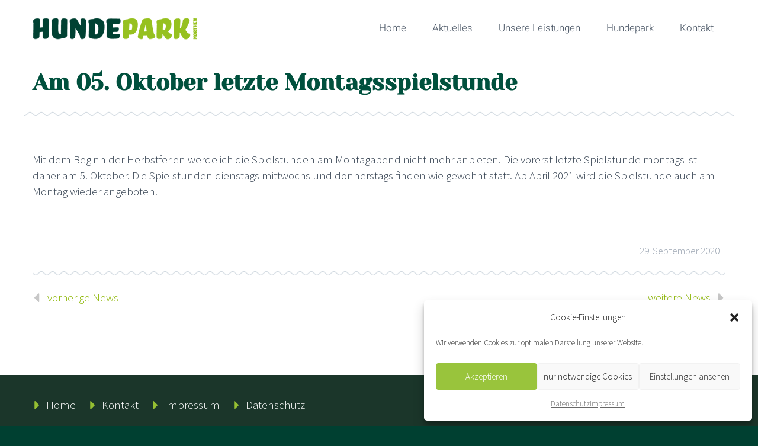

--- FILE ---
content_type: text/html; charset=UTF-8
request_url: https://hundepark-northen.de/2020/09/29/am-05-oktober-letzte-montagsspielstunde/
body_size: 13346
content:
<!DOCTYPE html>
<!--[if IE 7]>
<html class="ie ie7" lang="de" xmlns:og="http://ogp.me/ns#" xmlns:fb="http://ogp.me/ns/fb#">
<![endif]-->
<!--[if IE 8]>
<html class="ie ie8" lang="de" xmlns:og="http://ogp.me/ns#" xmlns:fb="http://ogp.me/ns/fb#">
<![endif]-->
<!--[if !(IE 7) | !(IE 8) ]><!-->
<html lang="de" xmlns:og="http://ogp.me/ns#" xmlns:fb="http://ogp.me/ns/fb#">
<!--<![endif]-->
<head>
	<meta charset="UTF-8">
	<meta name="viewport" content="width=device-width, initial-scale=1.0" />
	<link rel="profile" href="http://gmpg.org/xfn/11">
	<link rel="pingback" href="https://hundepark-northen.de/xmlrpc.php">
			<link rel="shortcut icon" href="https://hundepark-northen.de/wp-content/uploads/2018/11/favicon.ico" />
		
	<!--[if lt IE 9]>
	<script src="https://hundepark-northen.de/wp-content/themes/scalia/js/html5.js"></script>
	<![endif]-->
	<meta name='robots' content='index, follow, max-image-preview:large, max-snippet:-1, max-video-preview:-1' />
	<style>img:is([sizes="auto" i], [sizes^="auto," i]) { contain-intrinsic-size: 3000px 1500px }</style>
	
	<!-- This site is optimized with the Yoast SEO plugin v23.3 - https://yoast.com/wordpress/plugins/seo/ -->
	<title>Am 05. Oktober letzte Montagsspielstunde - Hundepark Northen</title>
	<link rel="canonical" href="https://hundepark-northen.de/2020/09/29/am-05-oktober-letzte-montagsspielstunde/" />
	<meta property="og:locale" content="de_DE" />
	<meta property="og:type" content="article" />
	<meta property="og:title" content="Am 05. Oktober letzte Montagsspielstunde - Hundepark Northen" />
	<meta property="og:description" content="Mit dem Beginn der Herbstferien werde ich die Spielstunden am Montagabend nicht mehr anbieten. Die vorerst letzte Spielstunde montags ist daher am 5. Oktober. Die Spielstunden dienstags mittwochs und donnerstags..." />
	<meta property="og:url" content="https://hundepark-northen.de/2020/09/29/am-05-oktober-letzte-montagsspielstunde/" />
	<meta property="og:site_name" content="Hundepark Northen" />
	<meta property="article:publisher" content="https://de-de.facebook.com/HundeparkNorthen/" />
	<meta property="article:published_time" content="2020-09-29T15:14:35+00:00" />
	<meta property="article:modified_time" content="2020-09-29T15:14:36+00:00" />
	<meta property="og:image" content="https://hundepark-northen.de/wp-content/uploads/2017/05/Meggy_Clara-1.jpg" />
	<meta property="og:image:width" content="767" />
	<meta property="og:image:height" content="768" />
	<meta property="og:image:type" content="image/jpeg" />
	<meta name="author" content="Christiane Schulz" />
	<meta name="twitter:card" content="summary_large_image" />
	<meta name="twitter:label1" content="Verfasst von" />
	<meta name="twitter:data1" content="Christiane Schulz" />
	<script type="application/ld+json" class="yoast-schema-graph">{"@context":"https://schema.org","@graph":[{"@type":"WebPage","@id":"https://hundepark-northen.de/2020/09/29/am-05-oktober-letzte-montagsspielstunde/","url":"https://hundepark-northen.de/2020/09/29/am-05-oktober-letzte-montagsspielstunde/","name":"Am 05. Oktober letzte Montagsspielstunde - Hundepark Northen","isPartOf":{"@id":"https://hundepark-northen.de/#website"},"primaryImageOfPage":{"@id":"https://hundepark-northen.de/2020/09/29/am-05-oktober-letzte-montagsspielstunde/#primaryimage"},"image":{"@id":"https://hundepark-northen.de/2020/09/29/am-05-oktober-letzte-montagsspielstunde/#primaryimage"},"thumbnailUrl":"https://hundepark-northen.de/wp-content/uploads/2017/05/Meggy_Clara-1.jpg","datePublished":"2020-09-29T15:14:35+00:00","dateModified":"2020-09-29T15:14:36+00:00","author":{"@id":"https://hundepark-northen.de/#/schema/person/bdd1ccc854efab7dbf35d6d213d3b61e"},"breadcrumb":{"@id":"https://hundepark-northen.de/2020/09/29/am-05-oktober-letzte-montagsspielstunde/#breadcrumb"},"inLanguage":"de","potentialAction":[{"@type":"ReadAction","target":["https://hundepark-northen.de/2020/09/29/am-05-oktober-letzte-montagsspielstunde/"]}]},{"@type":"ImageObject","inLanguage":"de","@id":"https://hundepark-northen.de/2020/09/29/am-05-oktober-letzte-montagsspielstunde/#primaryimage","url":"https://hundepark-northen.de/wp-content/uploads/2017/05/Meggy_Clara-1.jpg","contentUrl":"https://hundepark-northen.de/wp-content/uploads/2017/05/Meggy_Clara-1.jpg","width":767,"height":768},{"@type":"BreadcrumbList","@id":"https://hundepark-northen.de/2020/09/29/am-05-oktober-letzte-montagsspielstunde/#breadcrumb","itemListElement":[{"@type":"ListItem","position":1,"name":"Startseite","item":"https://hundepark-northen.de/"},{"@type":"ListItem","position":2,"name":"Am 05. Oktober letzte Montagsspielstunde"}]},{"@type":"WebSite","@id":"https://hundepark-northen.de/#website","url":"https://hundepark-northen.de/","name":"Hundepark Northen","description":"HuTa und Hundespielplatz","potentialAction":[{"@type":"SearchAction","target":{"@type":"EntryPoint","urlTemplate":"https://hundepark-northen.de/?s={search_term_string}"},"query-input":"required name=search_term_string"}],"inLanguage":"de"},{"@type":"Person","@id":"https://hundepark-northen.de/#/schema/person/bdd1ccc854efab7dbf35d6d213d3b61e","name":"Christiane Schulz","image":{"@type":"ImageObject","inLanguage":"de","@id":"https://hundepark-northen.de/#/schema/person/image/","url":"https://secure.gravatar.com/avatar/0e7e5e9f071035800648938000efd67b59e67be4b5aa024ecfce9a039507d8a8?s=96&d=mm&r=g","contentUrl":"https://secure.gravatar.com/avatar/0e7e5e9f071035800648938000efd67b59e67be4b5aa024ecfce9a039507d8a8?s=96&d=mm&r=g","caption":"Christiane Schulz"},"sameAs":["http://hundepark-northen.de"]}]}</script>
	<!-- / Yoast SEO plugin. -->


<link rel='dns-prefetch' href='//ssl.p.jwpcdn.com' />
<link rel="alternate" type="application/rss+xml" title="Hundepark Northen &raquo; Feed" href="https://hundepark-northen.de/feed/" />
<link rel="alternate" type="application/rss+xml" title="Hundepark Northen &raquo; Kommentar-Feed" href="https://hundepark-northen.de/comments/feed/" />
<script type="text/javascript">
/* <![CDATA[ */
window._wpemojiSettings = {"baseUrl":"https:\/\/s.w.org\/images\/core\/emoji\/16.0.1\/72x72\/","ext":".png","svgUrl":"https:\/\/s.w.org\/images\/core\/emoji\/16.0.1\/svg\/","svgExt":".svg","source":{"concatemoji":"https:\/\/hundepark-northen.de\/wp-includes\/js\/wp-emoji-release.min.js?ver=6.8.3"}};
/*! This file is auto-generated */
!function(s,n){var o,i,e;function c(e){try{var t={supportTests:e,timestamp:(new Date).valueOf()};sessionStorage.setItem(o,JSON.stringify(t))}catch(e){}}function p(e,t,n){e.clearRect(0,0,e.canvas.width,e.canvas.height),e.fillText(t,0,0);var t=new Uint32Array(e.getImageData(0,0,e.canvas.width,e.canvas.height).data),a=(e.clearRect(0,0,e.canvas.width,e.canvas.height),e.fillText(n,0,0),new Uint32Array(e.getImageData(0,0,e.canvas.width,e.canvas.height).data));return t.every(function(e,t){return e===a[t]})}function u(e,t){e.clearRect(0,0,e.canvas.width,e.canvas.height),e.fillText(t,0,0);for(var n=e.getImageData(16,16,1,1),a=0;a<n.data.length;a++)if(0!==n.data[a])return!1;return!0}function f(e,t,n,a){switch(t){case"flag":return n(e,"\ud83c\udff3\ufe0f\u200d\u26a7\ufe0f","\ud83c\udff3\ufe0f\u200b\u26a7\ufe0f")?!1:!n(e,"\ud83c\udde8\ud83c\uddf6","\ud83c\udde8\u200b\ud83c\uddf6")&&!n(e,"\ud83c\udff4\udb40\udc67\udb40\udc62\udb40\udc65\udb40\udc6e\udb40\udc67\udb40\udc7f","\ud83c\udff4\u200b\udb40\udc67\u200b\udb40\udc62\u200b\udb40\udc65\u200b\udb40\udc6e\u200b\udb40\udc67\u200b\udb40\udc7f");case"emoji":return!a(e,"\ud83e\udedf")}return!1}function g(e,t,n,a){var r="undefined"!=typeof WorkerGlobalScope&&self instanceof WorkerGlobalScope?new OffscreenCanvas(300,150):s.createElement("canvas"),o=r.getContext("2d",{willReadFrequently:!0}),i=(o.textBaseline="top",o.font="600 32px Arial",{});return e.forEach(function(e){i[e]=t(o,e,n,a)}),i}function t(e){var t=s.createElement("script");t.src=e,t.defer=!0,s.head.appendChild(t)}"undefined"!=typeof Promise&&(o="wpEmojiSettingsSupports",i=["flag","emoji"],n.supports={everything:!0,everythingExceptFlag:!0},e=new Promise(function(e){s.addEventListener("DOMContentLoaded",e,{once:!0})}),new Promise(function(t){var n=function(){try{var e=JSON.parse(sessionStorage.getItem(o));if("object"==typeof e&&"number"==typeof e.timestamp&&(new Date).valueOf()<e.timestamp+604800&&"object"==typeof e.supportTests)return e.supportTests}catch(e){}return null}();if(!n){if("undefined"!=typeof Worker&&"undefined"!=typeof OffscreenCanvas&&"undefined"!=typeof URL&&URL.createObjectURL&&"undefined"!=typeof Blob)try{var e="postMessage("+g.toString()+"("+[JSON.stringify(i),f.toString(),p.toString(),u.toString()].join(",")+"));",a=new Blob([e],{type:"text/javascript"}),r=new Worker(URL.createObjectURL(a),{name:"wpTestEmojiSupports"});return void(r.onmessage=function(e){c(n=e.data),r.terminate(),t(n)})}catch(e){}c(n=g(i,f,p,u))}t(n)}).then(function(e){for(var t in e)n.supports[t]=e[t],n.supports.everything=n.supports.everything&&n.supports[t],"flag"!==t&&(n.supports.everythingExceptFlag=n.supports.everythingExceptFlag&&n.supports[t]);n.supports.everythingExceptFlag=n.supports.everythingExceptFlag&&!n.supports.flag,n.DOMReady=!1,n.readyCallback=function(){n.DOMReady=!0}}).then(function(){return e}).then(function(){var e;n.supports.everything||(n.readyCallback(),(e=n.source||{}).concatemoji?t(e.concatemoji):e.wpemoji&&e.twemoji&&(t(e.twemoji),t(e.wpemoji)))}))}((window,document),window._wpemojiSettings);
/* ]]> */
</script>
<link rel='stylesheet' id='layerslider-css' href='https://hundepark-northen.de/wp-content/plugins/LayerSlider/assets/static/layerslider/css/layerslider.css?ver=7.6.1' type='text/css' media='all' />
<link rel='stylesheet' id='ls-google-fonts-css' href='https://hundepark-northen.de/wp-content/uploads/fonts/2df02fd47702a4992ba576e348c90abd/font.css?v=1701962023' type='text/css' media='all' />
<style id='wp-emoji-styles-inline-css' type='text/css'>

	img.wp-smiley, img.emoji {
		display: inline !important;
		border: none !important;
		box-shadow: none !important;
		height: 1em !important;
		width: 1em !important;
		margin: 0 0.07em !important;
		vertical-align: -0.1em !important;
		background: none !important;
		padding: 0 !important;
	}
</style>
<link rel='stylesheet' id='wp-block-library-css' href='https://hundepark-northen.de/wp-includes/css/dist/block-library/style.min.css?ver=6.8.3' type='text/css' media='all' />
<style id='classic-theme-styles-inline-css' type='text/css'>
/*! This file is auto-generated */
.wp-block-button__link{color:#fff;background-color:#32373c;border-radius:9999px;box-shadow:none;text-decoration:none;padding:calc(.667em + 2px) calc(1.333em + 2px);font-size:1.125em}.wp-block-file__button{background:#32373c;color:#fff;text-decoration:none}
</style>
<style id='global-styles-inline-css' type='text/css'>
:root{--wp--preset--aspect-ratio--square: 1;--wp--preset--aspect-ratio--4-3: 4/3;--wp--preset--aspect-ratio--3-4: 3/4;--wp--preset--aspect-ratio--3-2: 3/2;--wp--preset--aspect-ratio--2-3: 2/3;--wp--preset--aspect-ratio--16-9: 16/9;--wp--preset--aspect-ratio--9-16: 9/16;--wp--preset--color--black: #000000;--wp--preset--color--cyan-bluish-gray: #abb8c3;--wp--preset--color--white: #ffffff;--wp--preset--color--pale-pink: #f78da7;--wp--preset--color--vivid-red: #cf2e2e;--wp--preset--color--luminous-vivid-orange: #ff6900;--wp--preset--color--luminous-vivid-amber: #fcb900;--wp--preset--color--light-green-cyan: #7bdcb5;--wp--preset--color--vivid-green-cyan: #00d084;--wp--preset--color--pale-cyan-blue: #8ed1fc;--wp--preset--color--vivid-cyan-blue: #0693e3;--wp--preset--color--vivid-purple: #9b51e0;--wp--preset--gradient--vivid-cyan-blue-to-vivid-purple: linear-gradient(135deg,rgba(6,147,227,1) 0%,rgb(155,81,224) 100%);--wp--preset--gradient--light-green-cyan-to-vivid-green-cyan: linear-gradient(135deg,rgb(122,220,180) 0%,rgb(0,208,130) 100%);--wp--preset--gradient--luminous-vivid-amber-to-luminous-vivid-orange: linear-gradient(135deg,rgba(252,185,0,1) 0%,rgba(255,105,0,1) 100%);--wp--preset--gradient--luminous-vivid-orange-to-vivid-red: linear-gradient(135deg,rgba(255,105,0,1) 0%,rgb(207,46,46) 100%);--wp--preset--gradient--very-light-gray-to-cyan-bluish-gray: linear-gradient(135deg,rgb(238,238,238) 0%,rgb(169,184,195) 100%);--wp--preset--gradient--cool-to-warm-spectrum: linear-gradient(135deg,rgb(74,234,220) 0%,rgb(151,120,209) 20%,rgb(207,42,186) 40%,rgb(238,44,130) 60%,rgb(251,105,98) 80%,rgb(254,248,76) 100%);--wp--preset--gradient--blush-light-purple: linear-gradient(135deg,rgb(255,206,236) 0%,rgb(152,150,240) 100%);--wp--preset--gradient--blush-bordeaux: linear-gradient(135deg,rgb(254,205,165) 0%,rgb(254,45,45) 50%,rgb(107,0,62) 100%);--wp--preset--gradient--luminous-dusk: linear-gradient(135deg,rgb(255,203,112) 0%,rgb(199,81,192) 50%,rgb(65,88,208) 100%);--wp--preset--gradient--pale-ocean: linear-gradient(135deg,rgb(255,245,203) 0%,rgb(182,227,212) 50%,rgb(51,167,181) 100%);--wp--preset--gradient--electric-grass: linear-gradient(135deg,rgb(202,248,128) 0%,rgb(113,206,126) 100%);--wp--preset--gradient--midnight: linear-gradient(135deg,rgb(2,3,129) 0%,rgb(40,116,252) 100%);--wp--preset--font-size--small: 13px;--wp--preset--font-size--medium: 20px;--wp--preset--font-size--large: 36px;--wp--preset--font-size--x-large: 42px;--wp--preset--spacing--20: 0.44rem;--wp--preset--spacing--30: 0.67rem;--wp--preset--spacing--40: 1rem;--wp--preset--spacing--50: 1.5rem;--wp--preset--spacing--60: 2.25rem;--wp--preset--spacing--70: 3.38rem;--wp--preset--spacing--80: 5.06rem;--wp--preset--shadow--natural: 6px 6px 9px rgba(0, 0, 0, 0.2);--wp--preset--shadow--deep: 12px 12px 50px rgba(0, 0, 0, 0.4);--wp--preset--shadow--sharp: 6px 6px 0px rgba(0, 0, 0, 0.2);--wp--preset--shadow--outlined: 6px 6px 0px -3px rgba(255, 255, 255, 1), 6px 6px rgba(0, 0, 0, 1);--wp--preset--shadow--crisp: 6px 6px 0px rgba(0, 0, 0, 1);}:where(.is-layout-flex){gap: 0.5em;}:where(.is-layout-grid){gap: 0.5em;}body .is-layout-flex{display: flex;}.is-layout-flex{flex-wrap: wrap;align-items: center;}.is-layout-flex > :is(*, div){margin: 0;}body .is-layout-grid{display: grid;}.is-layout-grid > :is(*, div){margin: 0;}:where(.wp-block-columns.is-layout-flex){gap: 2em;}:where(.wp-block-columns.is-layout-grid){gap: 2em;}:where(.wp-block-post-template.is-layout-flex){gap: 1.25em;}:where(.wp-block-post-template.is-layout-grid){gap: 1.25em;}.has-black-color{color: var(--wp--preset--color--black) !important;}.has-cyan-bluish-gray-color{color: var(--wp--preset--color--cyan-bluish-gray) !important;}.has-white-color{color: var(--wp--preset--color--white) !important;}.has-pale-pink-color{color: var(--wp--preset--color--pale-pink) !important;}.has-vivid-red-color{color: var(--wp--preset--color--vivid-red) !important;}.has-luminous-vivid-orange-color{color: var(--wp--preset--color--luminous-vivid-orange) !important;}.has-luminous-vivid-amber-color{color: var(--wp--preset--color--luminous-vivid-amber) !important;}.has-light-green-cyan-color{color: var(--wp--preset--color--light-green-cyan) !important;}.has-vivid-green-cyan-color{color: var(--wp--preset--color--vivid-green-cyan) !important;}.has-pale-cyan-blue-color{color: var(--wp--preset--color--pale-cyan-blue) !important;}.has-vivid-cyan-blue-color{color: var(--wp--preset--color--vivid-cyan-blue) !important;}.has-vivid-purple-color{color: var(--wp--preset--color--vivid-purple) !important;}.has-black-background-color{background-color: var(--wp--preset--color--black) !important;}.has-cyan-bluish-gray-background-color{background-color: var(--wp--preset--color--cyan-bluish-gray) !important;}.has-white-background-color{background-color: var(--wp--preset--color--white) !important;}.has-pale-pink-background-color{background-color: var(--wp--preset--color--pale-pink) !important;}.has-vivid-red-background-color{background-color: var(--wp--preset--color--vivid-red) !important;}.has-luminous-vivid-orange-background-color{background-color: var(--wp--preset--color--luminous-vivid-orange) !important;}.has-luminous-vivid-amber-background-color{background-color: var(--wp--preset--color--luminous-vivid-amber) !important;}.has-light-green-cyan-background-color{background-color: var(--wp--preset--color--light-green-cyan) !important;}.has-vivid-green-cyan-background-color{background-color: var(--wp--preset--color--vivid-green-cyan) !important;}.has-pale-cyan-blue-background-color{background-color: var(--wp--preset--color--pale-cyan-blue) !important;}.has-vivid-cyan-blue-background-color{background-color: var(--wp--preset--color--vivid-cyan-blue) !important;}.has-vivid-purple-background-color{background-color: var(--wp--preset--color--vivid-purple) !important;}.has-black-border-color{border-color: var(--wp--preset--color--black) !important;}.has-cyan-bluish-gray-border-color{border-color: var(--wp--preset--color--cyan-bluish-gray) !important;}.has-white-border-color{border-color: var(--wp--preset--color--white) !important;}.has-pale-pink-border-color{border-color: var(--wp--preset--color--pale-pink) !important;}.has-vivid-red-border-color{border-color: var(--wp--preset--color--vivid-red) !important;}.has-luminous-vivid-orange-border-color{border-color: var(--wp--preset--color--luminous-vivid-orange) !important;}.has-luminous-vivid-amber-border-color{border-color: var(--wp--preset--color--luminous-vivid-amber) !important;}.has-light-green-cyan-border-color{border-color: var(--wp--preset--color--light-green-cyan) !important;}.has-vivid-green-cyan-border-color{border-color: var(--wp--preset--color--vivid-green-cyan) !important;}.has-pale-cyan-blue-border-color{border-color: var(--wp--preset--color--pale-cyan-blue) !important;}.has-vivid-cyan-blue-border-color{border-color: var(--wp--preset--color--vivid-cyan-blue) !important;}.has-vivid-purple-border-color{border-color: var(--wp--preset--color--vivid-purple) !important;}.has-vivid-cyan-blue-to-vivid-purple-gradient-background{background: var(--wp--preset--gradient--vivid-cyan-blue-to-vivid-purple) !important;}.has-light-green-cyan-to-vivid-green-cyan-gradient-background{background: var(--wp--preset--gradient--light-green-cyan-to-vivid-green-cyan) !important;}.has-luminous-vivid-amber-to-luminous-vivid-orange-gradient-background{background: var(--wp--preset--gradient--luminous-vivid-amber-to-luminous-vivid-orange) !important;}.has-luminous-vivid-orange-to-vivid-red-gradient-background{background: var(--wp--preset--gradient--luminous-vivid-orange-to-vivid-red) !important;}.has-very-light-gray-to-cyan-bluish-gray-gradient-background{background: var(--wp--preset--gradient--very-light-gray-to-cyan-bluish-gray) !important;}.has-cool-to-warm-spectrum-gradient-background{background: var(--wp--preset--gradient--cool-to-warm-spectrum) !important;}.has-blush-light-purple-gradient-background{background: var(--wp--preset--gradient--blush-light-purple) !important;}.has-blush-bordeaux-gradient-background{background: var(--wp--preset--gradient--blush-bordeaux) !important;}.has-luminous-dusk-gradient-background{background: var(--wp--preset--gradient--luminous-dusk) !important;}.has-pale-ocean-gradient-background{background: var(--wp--preset--gradient--pale-ocean) !important;}.has-electric-grass-gradient-background{background: var(--wp--preset--gradient--electric-grass) !important;}.has-midnight-gradient-background{background: var(--wp--preset--gradient--midnight) !important;}.has-small-font-size{font-size: var(--wp--preset--font-size--small) !important;}.has-medium-font-size{font-size: var(--wp--preset--font-size--medium) !important;}.has-large-font-size{font-size: var(--wp--preset--font-size--large) !important;}.has-x-large-font-size{font-size: var(--wp--preset--font-size--x-large) !important;}
:where(.wp-block-post-template.is-layout-flex){gap: 1.25em;}:where(.wp-block-post-template.is-layout-grid){gap: 1.25em;}
:where(.wp-block-columns.is-layout-flex){gap: 2em;}:where(.wp-block-columns.is-layout-grid){gap: 2em;}
:root :where(.wp-block-pullquote){font-size: 1.5em;line-height: 1.6;}
</style>
<link rel='stylesheet' id='contact-form-7-css' href='https://hundepark-northen.de/wp-content/plugins/contact-form-7/includes/css/styles.css?ver=5.9.8' type='text/css' media='all' />
<link rel='stylesheet' id='cmplz-general-css' href='https://hundepark-northen.de/wp-content/plugins/complianz-gdpr/assets/css/cookieblocker.min.css?ver=1724229621' type='text/css' media='all' />
<link rel='stylesheet' id='scalia-icons-css' href='https://hundepark-northen.de/wp-content/themes/scalia/css/icons.css?ver=6.8.3' type='text/css' media='all' />
<link rel='stylesheet' id='scalia-reset-css' href='https://hundepark-northen.de/wp-content/themes/scalia/css/reset.css?ver=6.8.3' type='text/css' media='all' />
<link rel='stylesheet' id='scalia-grid-css' href='https://hundepark-northen.de/wp-content/themes/scalia/css/grid.css?ver=6.8.3' type='text/css' media='all' />
<link rel='stylesheet' id='scalia-style-css' href='https://hundepark-northen.de/wp-content/themes/scalia/style.css?ver=6.8.3' type='text/css' media='all' />
<!--[if lt IE 9]>
<link rel='stylesheet' id='scalia-ie-css' href='https://hundepark-northen.de/wp-content/themes/scalia/css/ie.css?ver=6.8.3' type='text/css' media='all' />
<![endif]-->
<link rel='stylesheet' id='scalia-header-css' href='https://hundepark-northen.de/wp-content/themes/scalia/css/header.css?ver=6.8.3' type='text/css' media='all' />
<link rel='stylesheet' id='scalia-widgets-css' href='https://hundepark-northen.de/wp-content/themes/scalia/css/widgets.css?ver=6.8.3' type='text/css' media='all' />
<link rel='stylesheet' id='scalia-portfolio-css' href='https://hundepark-northen.de/wp-content/themes/scalia/css/portfolio.css?ver=6.8.3' type='text/css' media='all' />
<link rel='stylesheet' id='scalia-custom-css' href='https://hundepark-northen.de/wp-content/themes/scalia/css/custom.css?ver=6.8.3' type='text/css' media='all' />
<link rel='stylesheet' id='js_composer_front-css' href='https://hundepark-northen.de/wp-content/plugins/js_composer/assets/css/js_composer.min.css?ver=6.6.0' type='text/css' media='all' />
<link rel='stylesheet' id='fancybox-style-css' href='https://hundepark-northen.de/wp-content/themes/scalia/js/fancyBox/jquery.fancybox.css?ver=6.8.3' type='text/css' media='all' />
<link rel='stylesheet' id='scalia-vc_elements-css' href='https://hundepark-northen.de/wp-content/themes/scalia/css/vc_elements.css?ver=6.8.3' type='text/css' media='all' />
<link rel='stylesheet' id='load-google-fonts-css' href='https://hundepark-northen.de/wp-content/uploads/fonts/fa47d6e28011e39ec2e897860e64feef/font.css?v=1673882595' type='text/css' media='all' />
<script type="text/javascript" src="https://hundepark-northen.de/wp-includes/js/jquery/jquery.min.js?ver=3.7.1" id="jquery-core-js"></script>
<script type="text/javascript" src="https://hundepark-northen.de/wp-includes/js/jquery/jquery-migrate.min.js?ver=3.4.1" id="jquery-migrate-js"></script>
<script type="text/javascript" id="layerslider-utils-js-extra">
/* <![CDATA[ */
var LS_Meta = {"v":"7.6.1","fixGSAP":"1"};
/* ]]> */
</script>
<script type="text/javascript" src="https://hundepark-northen.de/wp-content/plugins/LayerSlider/assets/static/layerslider/js/layerslider.utils.js?ver=7.6.1" id="layerslider-utils-js"></script>
<script type="text/javascript" src="https://hundepark-northen.de/wp-content/plugins/LayerSlider/assets/static/layerslider/js/layerslider.kreaturamedia.jquery.js?ver=7.6.1" id="layerslider-js"></script>
<script type="text/javascript" src="https://hundepark-northen.de/wp-content/plugins/LayerSlider/assets/static/layerslider/js/layerslider.transitions.js?ver=7.6.1" id="layerslider-transitions-js"></script>
<script type="text/javascript" src="https://ssl.p.jwpcdn.com/6/12/jwplayer.js?ver=6.8.3" id="jwplayer-js"></script>
<meta name="generator" content="Powered by LayerSlider 7.6.1 - Build Heros, Sliders, and Popups. Create Animations and Beautiful, Rich Web Content as Easy as Never Before on WordPress." />
<!-- LayerSlider updates and docs at: https://layerslider.com -->
<link rel="https://api.w.org/" href="https://hundepark-northen.de/wp-json/" /><link rel="alternate" title="JSON" type="application/json" href="https://hundepark-northen.de/wp-json/wp/v2/posts/14788" /><link rel="EditURI" type="application/rsd+xml" title="RSD" href="https://hundepark-northen.de/xmlrpc.php?rsd" />
<meta name="generator" content="WordPress 6.8.3" />
<link rel='shortlink' href='https://hundepark-northen.de/?p=14788' />
<link rel="alternate" title="oEmbed (JSON)" type="application/json+oembed" href="https://hundepark-northen.de/wp-json/oembed/1.0/embed?url=https%3A%2F%2Fhundepark-northen.de%2F2020%2F09%2F29%2Fam-05-oktober-letzte-montagsspielstunde%2F" />
<link rel="alternate" title="oEmbed (XML)" type="text/xml+oembed" href="https://hundepark-northen.de/wp-json/oembed/1.0/embed?url=https%3A%2F%2Fhundepark-northen.de%2F2020%2F09%2F29%2Fam-05-oktober-letzte-montagsspielstunde%2F&#038;format=xml" />
<script type="text/javascript">jwplayer.defaults = { "ph": 2 };</script>
            <script type="text/javascript">
            if (typeof(jwp6AddLoadEvent) == 'undefined') {
                function jwp6AddLoadEvent(func) {
                    var oldonload = window.onload;
                    if (typeof window.onload != 'function') {
                        window.onload = func;
                    } else {
                        window.onload = function() {
                            if (oldonload) {
                                oldonload();
                            }
                            func();
                        }
                    }
                }
            }
            </script>

            			<style>.cmplz-hidden {
					display: none !important;
				}</style><style type="text/css">.recentcomments a{display:inline !important;padding:0 !important;margin:0 !important;}</style><meta name="generator" content="Powered by WPBakery Page Builder - drag and drop page builder for WordPress."/>
<noscript><style> .wpb_animate_when_almost_visible { opacity: 1; }</style></noscript>
<meta property="og:title" content="Am 05. Oktober letzte Montagsspielstunde"/>
<meta property="og:description" content="Mit dem Beginn der Herbstferien werde ich die Spielstunden am Montagabend nicht mehr anbieten. Die vorerst letzte Spielstunde montags ist daher am 5. Oktober. Die Spielstunden dienstags mittwochs und donnerstags finden wie gewohnt statt. Ab April 2021 wird die Spielstunde auch am Montag wieder ange"/>
<meta property="og:site_name" content="Hundepark Northen"/>
<meta property="og:type" content="article"/>
<meta property="og:url" content="https://hundepark-northen.de/2020/09/29/am-05-oktober-letzte-montagsspielstunde/"/>
<meta property="og:image" content="https://hundepark-northen.de/wp-content/uploads/2017/05/Meggy_Clara-1.jpg"/>

<meta itemprop="name" content="Am 05. Oktober letzte Montagsspielstunde"/>
<meta itemprop="description" content="Mit dem Beginn der Herbstferien werde ich die Spielstunden am Montagabend nicht mehr anbieten. Die vorerst letzte Spielstunde montags ist daher am 5. Oktober. Die Spielstunden dienstags mittwochs und donnerstags finden wie gewohnt statt. Ab April 2021 wird die Spielstunde auch am Montag wieder ange"/>
<meta itemprop="image" content="https://hundepark-northen.de/wp-content/uploads/2017/05/Meggy_Clara-1.jpg"/>
</head>


<body data-cmplz=1 class="wp-singular post-template-default single single-post postid-14788 single-format-standard wp-theme-scalia wpb-js-composer js-comp-ver-6.6.0 vc_responsive">

<div id="page" class="layout-fullwidth">

			<a href="#page" class="scroll-top-button"></a>
	
	
	<header id="site-header" class="site-header animated-header" role="banner">

		<div class="container">
			<div class="header-main logo-position-left">
								<div class="site-title">
					<div class="site-logo">
						<a href="https://hundepark-northen.de/" rel="home">
															<span class="logo logo-1x"><img src="https://hundepark-northen.de/wp-content/uploads/2018/11/HuP-logo-280x65-1.png" class="default" alt=""><img src="https://hundepark-northen.de/wp-content/uploads/2018/11/HuP-logo-200x46-small.png" class="small" alt=""></span>
																	<span class="logo logo-2x"><img src="https://hundepark-northen.de/wp-content/uploads/2018/11/HuP-logo-560x130.png" class="default" alt=""><img src="https://hundepark-northen.de/wp-content/uploads/2018/11/HuP-logo-400x92-smallx2.png" class="small" alt=""></span>
																									<span class="logo logo-3x"><img src="https://hundepark-northen.de/wp-content/uploads/2018/11/HuP-logo-840x195.png" class="default" alt=""><img src="https://hundepark-northen.de/wp-content/uploads/2018/11/HuP-logo-600x138-smallx3.png" class="small" alt=""></span>
																					</a>
					</div>
				</div>
								<nav id="primary-navigation" class="site-navigation primary-navigation" role="navigation">
					<button class="menu-toggle dl-trigger">Primary Menu</button>
					<ul id="primary-menu" class="nav-menu dl-menu styled no-responsive"><li id="menu-item-13408" class="menu-item menu-item-type-post_type menu-item-object-page menu-item-home menu-item-13408 megamenu-first-element mobile-clickable"><a href="https://hundepark-northen.de/">Home</a></li>
<li id="menu-item-11013" class="menu-item menu-item-type-post_type menu-item-object-page menu-item-11013 megamenu-first-element mobile-clickable"><a href="https://hundepark-northen.de/aktuelles/">Aktuelles</a></li>
<li id="menu-item-11453" class="menu-item menu-item-type-post_type menu-item-object-page menu-item-has-children menu-item-parent menu-item-11453 megamenu-first-element"><a href="https://hundepark-northen.de/huta/">Unsere Leistungen</a>
<ul class="sub-menu  dl-submenu styled">
	<li id="menu-item-11565" class="menu-item menu-item-type-post_type menu-item-object-page menu-item-11565 megamenu-first-element"><a href="https://hundepark-northen.de/huta/">Hundetagesstätte</a></li>
	<li id="menu-item-12746" class="menu-item menu-item-type-post_type menu-item-object-page menu-item-12746 megamenu-first-element"><a href="https://hundepark-northen.de/hundespielplatz/">Hundespielplatz</a></li>
</ul>
</li>
<li id="menu-item-13012" class="menu-item menu-item-type-post_type menu-item-object-page menu-item-has-children menu-item-parent menu-item-13012 megamenu-first-element"><a href="https://hundepark-northen.de/das-gelaende/">Hundepark</a>
<ul class="sub-menu  dl-submenu styled">
	<li id="menu-item-12947" class="menu-item menu-item-type-post_type menu-item-object-page menu-item-12947 megamenu-first-element"><a href="https://hundepark-northen.de/das-gelaende/">Das Gelände</a></li>
	<li id="menu-item-12948" class="menu-item menu-item-type-post_type menu-item-object-page menu-item-12948 megamenu-first-element"><a href="https://hundepark-northen.de/christiane-schulz/">Christiane Schulz</a></li>
	<li id="menu-item-12941" class="menu-item menu-item-type-post_type menu-item-object-page menu-item-has-children menu-item-parent menu-item-12941 megamenu-first-element"><a href="https://hundepark-northen.de/der-hundepark-entsteht-teil1/">Bildergalerien</a>
	<ul class="sub-menu  dl-submenu styled">
		<li id="menu-item-14585" class="menu-item menu-item-type-post_type menu-item-object-page menu-item-14585 megamenu-first-element"><a href="https://hundepark-northen.de/ein-tag-auf-dem-hundespielplatz-teil-2/">Ein Tag auf dem Hundespielplatz – Teil 2</a></li>
		<li id="menu-item-14517" class="menu-item menu-item-type-post_type menu-item-object-page menu-item-14517 megamenu-first-element"><a href="https://hundepark-northen.de/ein-tag-auf-dem-hundespielplatz-teil-1/">Ein Tag auf dem Hundespielplatz – Teil 1</a></li>
		<li id="menu-item-13780" class="menu-item menu-item-type-post_type menu-item-object-page menu-item-13780 megamenu-first-element"><a href="https://hundepark-northen.de/der-hundepark-entsteht-teil-3/">Der Hundepark entsteht – Teil 3</a></li>
		<li id="menu-item-13000" class="menu-item menu-item-type-post_type menu-item-object-page menu-item-13000 megamenu-first-element"><a href="https://hundepark-northen.de/der-hundepark-entsteht-teil2/">Der Hundepark entsteht – Teil 2</a></li>
		<li id="menu-item-12996" class="menu-item menu-item-type-post_type menu-item-object-page menu-item-12996 megamenu-first-element"><a href="https://hundepark-northen.de/der-hundepark-entsteht-teil1/">Der Hundepark entsteht – Teil 1</a></li>
	</ul>
</li>
</ul>
</li>
<li id="menu-item-11673" class="menu-item menu-item-type-post_type menu-item-object-page menu-item-has-children menu-item-parent menu-item-11673 megamenu-first-element"><a href="https://hundepark-northen.de/kontakt-anfahrt/">Kontakt</a>
<ul class="sub-menu  dl-submenu styled">
	<li id="menu-item-11770" class="menu-item menu-item-type-post_type menu-item-object-page menu-item-11770 megamenu-first-element"><a href="https://hundepark-northen.de/kontakt-anfahrt/">Kontakt/Anfahrt</a></li>
	<li id="menu-item-11743" class="menu-item menu-item-type-post_type menu-item-object-page menu-item-11743 megamenu-first-element"><a href="https://hundepark-northen.de/kontaktformular/">Kontaktformular</a></li>
</ul>
</li>
</ul>				</nav>
											</div>
		</div>
	</header><!-- #site-header -->

	<div id="main" class="site-main">

<div id="main-content" class="main-content">

<div id="page-title" class="page-title-block page-title-style-2 " style=""><div class="container"><div class="page-title-title"><h2 style="">  Am 05. Oktober letzte Montagsspielstunde</h2></div></div></div>





<div class="block-content">
	<div class="container">
		<div class="panel row">

			<div class="panel-center col-xs-12">
				<article id="post-14788" class="post-14788 post type-post status-publish format-standard has-post-thumbnail hentry category-hundespielplatz">
					
					
					<div class="entry-content post-content">
												
<p style="text-align:left">Mit dem Beginn der Herbstferien werde ich die Spielstunden am Montagabend nicht mehr anbieten. Die vorerst letzte Spielstunde montags ist daher am 5. Oktober. Die Spielstunden dienstags mittwochs und donnerstags finden wie gewohnt statt. Ab April 2021 wird die Spielstunde auch am Montag wieder angeboten. </p>
					</div><!-- .entry-content -->


									
											<div class="clearfix scalia_socials_sharing">
														<div class="block-tags"><div class="block-date">29. September 2020</div></div>						</div>
						<div class="block-divider"></div>
						<div class="block-navigation">
														<div class="block-navigation-prev"><a href="https://hundepark-northen.de/2020/09/11/freitags-keine-spielstunden/" rel="prev">vorherige News</a></div>
							<div class="block-navigation-next"><a href="https://hundepark-northen.de/2020/10/26/ab-sofort-mund-und-nasen-bedeckung-tragen/" rel="next">weitere News</a></div>
						</div>
					
					

					
				</article><!-- #post-## -->

			</div>

			
		</div>


	</div>
</div>



</div><!-- #main-content -->


		</div><!-- #main -->


		
		<footer id="footer-nav" class="site-footer">
			<div class="container"><div class="row">

				<div class="col-md-8 col-xs-12">
										<nav id="footer-navigation" class="site-navigation footer-navigation sc-list sc-list-color-7" role="navigation">
						<ul id="footer-menu" class="nav-menu styled clearfix"><li id="menu-item-10791" class="menu-item menu-item-type-custom menu-item-object-custom menu-item-10791"><a href="http://hup.jk-test.de/">Home</a></li>
<li id="menu-item-10792" class="menu-item menu-item-type-custom menu-item-object-custom menu-item-10792"><a href="/kontakt-anfahrt/">Kontakt</a></li>
<li id="menu-item-12049" class="menu-item menu-item-type-post_type menu-item-object-page menu-item-12049"><a href="https://hundepark-northen.de/impressum/">Impressum</a></li>
<li id="menu-item-12048" class="menu-item menu-item-type-post_type menu-item-object-page menu-item-privacy-policy menu-item-12048"><a rel="privacy-policy" href="https://hundepark-northen.de/datenschutz/">Datenschutz</a></li>
</ul>					</nav>
									</div>

				<div class="col-md-4 col-xs-12">
											<div id="footer-socials" class="socials">
																																																																																																																<div class="footer-socials-item rss"><a href="http://hundepark-northen.de/feed/" target="_blank" title="rss">rss</a></div>
																															</div><!-- #footer-socials -->
									</div>
			</div></div>

		</footer><!-- #footer-nav -->

				<footer id="colophon" class="site-footer" role="contentinfo">
			<div class="container">
								<div class="row"><div class="col-md-4 col-xs-12"><div class="footer-site-info">2022 &copy; Hundepark Northen</div></div></div>
			</div>
		</footer><!-- #colophon -->
				
	</div><!-- #page -->

	<script type="speculationrules">
{"prefetch":[{"source":"document","where":{"and":[{"href_matches":"\/*"},{"not":{"href_matches":["\/wp-*.php","\/wp-admin\/*","\/wp-content\/uploads\/*","\/wp-content\/*","\/wp-content\/plugins\/*","\/wp-content\/themes\/scalia\/*","\/*\\?(.+)"]}},{"not":{"selector_matches":"a[rel~=\"nofollow\"]"}},{"not":{"selector_matches":".no-prefetch, .no-prefetch a"}}]},"eagerness":"conservative"}]}
</script>

<!-- Consent Management powered by Complianz | GDPR/CCPA Cookie Consent https://wordpress.org/plugins/complianz-gdpr -->
<div id="cmplz-cookiebanner-container"><div class="cmplz-cookiebanner cmplz-hidden banner-4 bottom-right-view-preferences optin cmplz-bottom-right cmplz-categories-type-view-preferences" aria-modal="true" data-nosnippet="true" role="dialog" aria-live="polite" aria-labelledby="cmplz-header-4-optin" aria-describedby="cmplz-message-4-optin">
	<div class="cmplz-header">
		<div class="cmplz-logo"></div>
		<div class="cmplz-title" id="cmplz-header-4-optin">Cookie-Einstellungen</div>
		<div class="cmplz-close" tabindex="0" role="button" aria-label="Dialog schließen">
			<svg aria-hidden="true" focusable="false" data-prefix="fas" data-icon="times" class="svg-inline--fa fa-times fa-w-11" role="img" xmlns="http://www.w3.org/2000/svg" viewBox="0 0 352 512"><path fill="currentColor" d="M242.72 256l100.07-100.07c12.28-12.28 12.28-32.19 0-44.48l-22.24-22.24c-12.28-12.28-32.19-12.28-44.48 0L176 189.28 75.93 89.21c-12.28-12.28-32.19-12.28-44.48 0L9.21 111.45c-12.28 12.28-12.28 32.19 0 44.48L109.28 256 9.21 356.07c-12.28 12.28-12.28 32.19 0 44.48l22.24 22.24c12.28 12.28 32.2 12.28 44.48 0L176 322.72l100.07 100.07c12.28 12.28 32.2 12.28 44.48 0l22.24-22.24c12.28-12.28 12.28-32.19 0-44.48L242.72 256z"></path></svg>
		</div>
	</div>

	<div class="cmplz-divider cmplz-divider-header"></div>
	<div class="cmplz-body">
		<div class="cmplz-message" id="cmplz-message-4-optin">Wir verwenden Cookies zur optimalen Darstellung unserer Website.</div>
		<!-- categories start -->
		<div class="cmplz-categories">
			<details class="cmplz-category cmplz-functional" >
				<summary>
						<span class="cmplz-category-header">
							<span class="cmplz-category-title">Funktional</span>
							<span class='cmplz-always-active'>
								<span class="cmplz-banner-checkbox">
									<input type="checkbox"
										   id="cmplz-functional-optin"
										   data-category="cmplz_functional"
										   class="cmplz-consent-checkbox cmplz-functional"
										   size="40"
										   value="1"/>
									<label class="cmplz-label" for="cmplz-functional-optin" tabindex="0"><span class="screen-reader-text">Funktional</span></label>
								</span>
								Immer aktiv							</span>
							<span class="cmplz-icon cmplz-open">
								<svg xmlns="http://www.w3.org/2000/svg" viewBox="0 0 448 512"  height="18" ><path d="M224 416c-8.188 0-16.38-3.125-22.62-9.375l-192-192c-12.5-12.5-12.5-32.75 0-45.25s32.75-12.5 45.25 0L224 338.8l169.4-169.4c12.5-12.5 32.75-12.5 45.25 0s12.5 32.75 0 45.25l-192 192C240.4 412.9 232.2 416 224 416z"/></svg>
							</span>
						</span>
				</summary>
				<div class="cmplz-description">
					<span class="cmplz-description-functional">Die technische Speicherung oder der Zugang ist unbedingt erforderlich für den rechtmäßigen Zweck, die Nutzung eines bestimmten Dienstes zu ermöglichen, der vom Teilnehmer oder Nutzer ausdrücklich gewünscht wird, oder für den alleinigen Zweck, die Übertragung einer Nachricht über ein elektronisches Kommunikationsnetz durchzuführen.</span>
				</div>
			</details>

			<details class="cmplz-category cmplz-preferences" >
				<summary>
						<span class="cmplz-category-header">
							<span class="cmplz-category-title">Vorlieben</span>
							<span class="cmplz-banner-checkbox">
								<input type="checkbox"
									   id="cmplz-preferences-optin"
									   data-category="cmplz_preferences"
									   class="cmplz-consent-checkbox cmplz-preferences"
									   size="40"
									   value="1"/>
								<label class="cmplz-label" for="cmplz-preferences-optin" tabindex="0"><span class="screen-reader-text">Vorlieben</span></label>
							</span>
							<span class="cmplz-icon cmplz-open">
								<svg xmlns="http://www.w3.org/2000/svg" viewBox="0 0 448 512"  height="18" ><path d="M224 416c-8.188 0-16.38-3.125-22.62-9.375l-192-192c-12.5-12.5-12.5-32.75 0-45.25s32.75-12.5 45.25 0L224 338.8l169.4-169.4c12.5-12.5 32.75-12.5 45.25 0s12.5 32.75 0 45.25l-192 192C240.4 412.9 232.2 416 224 416z"/></svg>
							</span>
						</span>
				</summary>
				<div class="cmplz-description">
					<span class="cmplz-description-preferences">Die technische Speicherung oder der Zugriff ist für den rechtmäßigen Zweck der Speicherung von Präferenzen erforderlich, die nicht vom Abonnenten oder Benutzer angefordert wurden.</span>
				</div>
			</details>

			<details class="cmplz-category cmplz-statistics" >
				<summary>
						<span class="cmplz-category-header">
							<span class="cmplz-category-title">Statistiken</span>
							<span class="cmplz-banner-checkbox">
								<input type="checkbox"
									   id="cmplz-statistics-optin"
									   data-category="cmplz_statistics"
									   class="cmplz-consent-checkbox cmplz-statistics"
									   size="40"
									   value="1"/>
								<label class="cmplz-label" for="cmplz-statistics-optin" tabindex="0"><span class="screen-reader-text">Statistiken</span></label>
							</span>
							<span class="cmplz-icon cmplz-open">
								<svg xmlns="http://www.w3.org/2000/svg" viewBox="0 0 448 512"  height="18" ><path d="M224 416c-8.188 0-16.38-3.125-22.62-9.375l-192-192c-12.5-12.5-12.5-32.75 0-45.25s32.75-12.5 45.25 0L224 338.8l169.4-169.4c12.5-12.5 32.75-12.5 45.25 0s12.5 32.75 0 45.25l-192 192C240.4 412.9 232.2 416 224 416z"/></svg>
							</span>
						</span>
				</summary>
				<div class="cmplz-description">
					<span class="cmplz-description-statistics">Die technische Speicherung oder der Zugriff, der ausschließlich zu statistischen Zwecken erfolgt.</span>
					<span class="cmplz-description-statistics-anonymous">Die technische Speicherung oder der Zugriff, der ausschließlich zu anonymen statistischen Zwecken verwendet wird. Ohne eine Vorladung, die freiwillige Zustimmung deines Internetdienstanbieters oder zusätzliche Aufzeichnungen von Dritten können die zu diesem Zweck gespeicherten oder abgerufenen Informationen allein in der Regel nicht dazu verwendet werden, dich zu identifizieren.</span>
				</div>
			</details>
			<details class="cmplz-category cmplz-marketing" >
				<summary>
						<span class="cmplz-category-header">
							<span class="cmplz-category-title">Google Maps</span>
							<span class="cmplz-banner-checkbox">
								<input type="checkbox"
									   id="cmplz-marketing-optin"
									   data-category="cmplz_marketing"
									   class="cmplz-consent-checkbox cmplz-marketing"
									   size="40"
									   value="1"/>
								<label class="cmplz-label" for="cmplz-marketing-optin" tabindex="0"><span class="screen-reader-text">Google Maps</span></label>
							</span>
							<span class="cmplz-icon cmplz-open">
								<svg xmlns="http://www.w3.org/2000/svg" viewBox="0 0 448 512"  height="18" ><path d="M224 416c-8.188 0-16.38-3.125-22.62-9.375l-192-192c-12.5-12.5-12.5-32.75 0-45.25s32.75-12.5 45.25 0L224 338.8l169.4-169.4c12.5-12.5 32.75-12.5 45.25 0s12.5 32.75 0 45.25l-192 192C240.4 412.9 232.2 416 224 416z"/></svg>
							</span>
						</span>
				</summary>
				<div class="cmplz-description">
					<span class="cmplz-description-marketing">Als Unterstützung unserer Anfahrtsbeschreibung haben wir Google Maps eingebunden. Zur Nutzung müssen die Nutzungsbedingungen von Google und die Nutzungsbedingungen für Google Maps/Google Earth akzeptiert werden.</span>
				</div>
			</details>
		</div><!-- categories end -->
			</div>

	<div class="cmplz-links cmplz-information">
		<a class="cmplz-link cmplz-manage-options cookie-statement" href="#" data-relative_url="#cmplz-manage-consent-container">Optionen verwalten</a>
		<a class="cmplz-link cmplz-manage-third-parties cookie-statement" href="#" data-relative_url="#cmplz-cookies-overview">Dienste verwalten</a>
		<a class="cmplz-link cmplz-manage-vendors tcf cookie-statement" href="#" data-relative_url="#cmplz-tcf-wrapper">Verwalten von {vendor_count}-Lieferanten</a>
		<a class="cmplz-link cmplz-external cmplz-read-more-purposes tcf" target="_blank" rel="noopener noreferrer nofollow" href="https://cookiedatabase.org/tcf/purposes/">Lese mehr über diese Zwecke</a>
			</div>

	<div class="cmplz-divider cmplz-footer"></div>

	<div class="cmplz-buttons">
		<button class="cmplz-btn cmplz-accept">Akzeptieren</button>
		<button class="cmplz-btn cmplz-deny">nur notwendige Cookies</button>
		<button class="cmplz-btn cmplz-view-preferences">Einstellungen ansehen</button>
		<button class="cmplz-btn cmplz-save-preferences">Einstellungen speichern</button>
		<a class="cmplz-btn cmplz-manage-options tcf cookie-statement" href="#" data-relative_url="#cmplz-manage-consent-container">Einstellungen ansehen</a>
			</div>

	<div class="cmplz-links cmplz-documents">
		<a class="cmplz-link cookie-statement" href="#" data-relative_url="">{title}</a>
		<a class="cmplz-link privacy-statement" href="#" data-relative_url="">{title}</a>
		<a class="cmplz-link impressum" href="#" data-relative_url="">{title}</a>
			</div>

</div>
</div>
					<div id="cmplz-manage-consent" data-nosnippet="true"><button class="cmplz-btn cmplz-hidden cmplz-manage-consent manage-consent-4">Zustimmung verwalten</button>

</div><script type="text/javascript" src="https://hundepark-northen.de/wp-includes/js/dist/hooks.min.js?ver=4d63a3d491d11ffd8ac6" id="wp-hooks-js"></script>
<script type="text/javascript" src="https://hundepark-northen.de/wp-includes/js/dist/i18n.min.js?ver=5e580eb46a90c2b997e6" id="wp-i18n-js"></script>
<script type="text/javascript" id="wp-i18n-js-after">
/* <![CDATA[ */
wp.i18n.setLocaleData( { 'text direction\u0004ltr': [ 'ltr' ] } );
/* ]]> */
</script>
<script type="text/javascript" src="https://hundepark-northen.de/wp-content/plugins/contact-form-7/includes/swv/js/index.js?ver=5.9.8" id="swv-js"></script>
<script type="text/javascript" id="contact-form-7-js-extra">
/* <![CDATA[ */
var wpcf7 = {"api":{"root":"https:\/\/hundepark-northen.de\/wp-json\/","namespace":"contact-form-7\/v1"}};
/* ]]> */
</script>
<script type="text/javascript" id="contact-form-7-js-translations">
/* <![CDATA[ */
( function( domain, translations ) {
	var localeData = translations.locale_data[ domain ] || translations.locale_data.messages;
	localeData[""].domain = domain;
	wp.i18n.setLocaleData( localeData, domain );
} )( "contact-form-7", {"translation-revision-date":"2024-06-05 06:37:53+0000","generator":"GlotPress\/4.0.1","domain":"messages","locale_data":{"messages":{"":{"domain":"messages","plural-forms":"nplurals=2; plural=n != 1;","lang":"de"},"Error:":["Fehler:"]}},"comment":{"reference":"includes\/js\/index.js"}} );
/* ]]> */
</script>
<script type="text/javascript" src="https://hundepark-northen.de/wp-content/plugins/contact-form-7/includes/js/index.js?ver=5.9.8" id="contact-form-7-js"></script>
<script type="text/javascript" src="https://hundepark-northen.de/wp-content/plugins/js_composer/assets/js/frontend_editor/vendors/plugins/jwplayer.js?ver=1.0" id="vc_vendor_jwplayer-js"></script>
<script type="text/javascript" src="https://hundepark-northen.de/wp-content/themes/scalia/js/respond.min.js?ver=1" id="scalia-respond-js"></script>
<script type="text/javascript" src="https://hundepark-northen.de/wp-content/themes/scalia/js/combobox.js?ver=6.8.3" id="scalia-combobox-js"></script>
<script type="text/javascript" src="https://hundepark-northen.de/wp-content/themes/scalia/js/checkbox.js?ver=6.8.3" id="scalia-checkbox-js"></script>
<script type="text/javascript" src="https://hundepark-northen.de/wp-content/themes/scalia/js/jquery.easing.js?ver=6.8.3" id="scalia-jquery-easing-js"></script>
<script type="text/javascript" src="https://hundepark-northen.de/wp-content/themes/scalia/js/modernizr.custom.js?ver=6.8.3" id="scalia-modernizr-script-js"></script>
<script type="text/javascript" src="https://hundepark-northen.de/wp-content/themes/scalia/js/jquery.dlmenu.js?ver=6.8.3" id="scalia-dl-menu-script-js"></script>
<script type="text/javascript" src="https://hundepark-northen.de/wp-content/themes/scalia/js/header.js?ver=6.8.3" id="scalia-header-js"></script>
<script type="text/javascript" src="https://hundepark-northen.de/wp-content/themes/scalia/js/jquery.lazyLoading.js?ver=6.8.3" id="scalia-lazy-loading-js"></script>
<script type="text/javascript" src="https://hundepark-northen.de/wp-content/themes/scalia/js/jquery.transform.js?ver=6.8.3" id="scalia-transform-js"></script>
<script type="text/javascript" src="https://hundepark-northen.de/wp-includes/js/jquery/ui/effect.min.js?ver=1.13.3" id="jquery-effects-core-js"></script>
<script type="text/javascript" src="https://hundepark-northen.de/wp-includes/js/jquery/ui/effect-drop.min.js?ver=1.13.3" id="jquery-effects-drop-js"></script>
<script type="text/javascript" src="https://hundepark-northen.de/wp-content/themes/scalia/js/jquery.restable.js?ver=6.8.3" id="scalia-restable-js"></script>
<script type="text/javascript" src="https://hundepark-northen.de/wp-content/themes/scalia/js/easyResponsiveTabs.js?ver=6.8.3" id="scalia-responsive-tabs-js"></script>
<script type="text/javascript" src="https://hundepark-northen.de/wp-content/themes/scalia/js/odometer.js?ver=6.8.3" id="scalia-odometr-js"></script>
<script type="text/javascript" src="https://hundepark-northen.de/wp-content/themes/scalia/js/jquery.sticky.js?ver=6.8.3" id="scalia-sticky-js"></script>
<script type="text/javascript" src="https://hundepark-northen.de/wp-content/themes/scalia/js/functions.js?ver=6.8.3" id="scalia-scripts-js"></script>
<script type="text/javascript" src="https://hundepark-northen.de/wp-content/themes/scalia/js/fancyBox/jquery.mousewheel.pack.js?ver=6.8.3" id="mousewheel-script-js"></script>
<script type="text/javascript" src="https://hundepark-northen.de/wp-content/themes/scalia/js/fancyBox/jquery.fancybox.pack.js?ver=6.8.3" id="fancybox-script-js"></script>
<script type="text/javascript" src="https://hundepark-northen.de/wp-content/themes/scalia/js/fancyBox/jquery.fancybox-init.js?ver=6.8.3" id="fancybox-init-script-js"></script>
<script type="text/javascript" src="https://hundepark-northen.de/wp-content/themes/scalia/js/vc_elements_init.js?ver=6.8.3" id="scalia-vc_elements-js"></script>
<script type="text/javascript" id="cmplz-cookiebanner-js-extra">
/* <![CDATA[ */
var complianz = {"prefix":"cmplz_","user_banner_id":"4","set_cookies":[],"block_ajax_content":"","banner_version":"26","version":"7.1.0","store_consent":"","do_not_track_enabled":"","consenttype":"optin","region":"eu","geoip":"","dismiss_timeout":"","disable_cookiebanner":"","soft_cookiewall":"","dismiss_on_scroll":"","cookie_expiry":"365","url":"https:\/\/hundepark-northen.de\/wp-json\/complianz\/v1\/","locale":"lang=de&locale=de_DE","set_cookies_on_root":"","cookie_domain":"","current_policy_id":"13","cookie_path":"\/","categories":{"statistics":"Statistiken","marketing":"Marketing"},"tcf_active":"","placeholdertext":"Klicke hier, um {category}-Cookies zu akzeptieren und diesen Inhalt zu aktivieren","css_file":"https:\/\/hundepark-northen.de\/wp-content\/uploads\/complianz\/css\/banner-{banner_id}-{type}.css?v=26","page_links":{"eu":{"cookie-statement":{"title":"Datenschutz","url":"https:\/\/hundepark-northen.de\/datenschutz\/"},"impressum":{"title":"Impressum","url":"https:\/\/hundepark-northen.de\/impressum\/"}},"us":{"impressum":{"title":"Impressum","url":"https:\/\/hundepark-northen.de\/impressum\/"}},"uk":{"impressum":{"title":"Impressum","url":"https:\/\/hundepark-northen.de\/impressum\/"}},"ca":{"impressum":{"title":"Impressum","url":"https:\/\/hundepark-northen.de\/impressum\/"}},"au":{"impressum":{"title":"Impressum","url":"https:\/\/hundepark-northen.de\/impressum\/"}},"za":{"impressum":{"title":"Impressum","url":"https:\/\/hundepark-northen.de\/impressum\/"}},"br":{"impressum":{"title":"Impressum","url":"https:\/\/hundepark-northen.de\/impressum\/"}}},"tm_categories":"","forceEnableStats":"","preview":"","clean_cookies":"","aria_label":"Klicke hier, um {category}-Cookies zu akzeptieren und diesen Inhalt zu aktivieren"};
/* ]]> */
</script>
<script defer type="text/javascript" src="https://hundepark-northen.de/wp-content/plugins/complianz-gdpr/cookiebanner/js/complianz.min.js?ver=1724229622" id="cmplz-cookiebanner-js"></script>
</body>

</html>

--- FILE ---
content_type: text/css
request_url: https://hundepark-northen.de/wp-content/uploads/fonts/fa47d6e28011e39ec2e897860e64feef/font.css?v=1673882595
body_size: 20194
content:
/*
 * Font file created by Local Google Fonts 0.20.0
 * Created: Mon, 16 Jan 2023 15:23:12 +0000
 * Handle: load-google-fonts
 * Original URL: //fonts.googleapis.com/css?family=Roboto%3A300%2C100%7CSource+Sans+Pro%3A300%2C300italic%7CRoboto+Slab%3A300%7CYeseva+One%3Aregular%7CRoboto+Condensed%3A300%2Cregular&amp;subset=cyrillic%2Ccyrillic-ext%2Cgreek%2Cgreek-ext%2Clatin%2Clatin-ext%2Cvietnamese
*/

/* cyrillic-ext */
@font-face {
  font-family: 'Roboto';
  font-style: normal;
  font-weight: 100;
  src: url(https://hundepark-northen.de/wp-content/uploads/fonts/fa47d6e28011e39ec2e897860e64feef/roboto-cyrillic-ext-v30-normal-100.woff2?c=1673882592) format('woff2');
  unicode-range: U+0460-052F, U+1C80-1C88, U+20B4, U+2DE0-2DFF, U+A640-A69F, U+FE2E-FE2F;
}
/* cyrillic */
@font-face {
  font-family: 'Roboto';
  font-style: normal;
  font-weight: 100;
  src: url(https://hundepark-northen.de/wp-content/uploads/fonts/fa47d6e28011e39ec2e897860e64feef/roboto-cyrillic-v30-normal-100.woff2?c=1673882592) format('woff2');
  unicode-range: U+0301, U+0400-045F, U+0490-0491, U+04B0-04B1, U+2116;
}
/* greek-ext */
@font-face {
  font-family: 'Roboto';
  font-style: normal;
  font-weight: 100;
  src: url(https://hundepark-northen.de/wp-content/uploads/fonts/fa47d6e28011e39ec2e897860e64feef/roboto-greek-ext-v30-normal-100.woff2?c=1673882593) format('woff2');
  unicode-range: U+1F00-1FFF;
}
/* greek */
@font-face {
  font-family: 'Roboto';
  font-style: normal;
  font-weight: 100;
  src: url(https://hundepark-northen.de/wp-content/uploads/fonts/fa47d6e28011e39ec2e897860e64feef/roboto-greek-v30-normal-100.woff2?c=1673882593) format('woff2');
  unicode-range: U+0370-03FF;
}
/* vietnamese */
@font-face {
  font-family: 'Roboto';
  font-style: normal;
  font-weight: 100;
  src: url(https://hundepark-northen.de/wp-content/uploads/fonts/fa47d6e28011e39ec2e897860e64feef/roboto-vietnamese-v30-normal-100.woff2?c=1673882593) format('woff2');
  unicode-range: U+0102-0103, U+0110-0111, U+0128-0129, U+0168-0169, U+01A0-01A1, U+01AF-01B0, U+1EA0-1EF9, U+20AB;
}
/* latin-ext */
@font-face {
  font-family: 'Roboto';
  font-style: normal;
  font-weight: 100;
  src: url(https://hundepark-northen.de/wp-content/uploads/fonts/fa47d6e28011e39ec2e897860e64feef/roboto-latin-ext-v30-normal-100.woff2?c=1673882593) format('woff2');
  unicode-range: U+0100-024F, U+0259, U+1E00-1EFF, U+2020, U+20A0-20AB, U+20AD-20CF, U+2113, U+2C60-2C7F, U+A720-A7FF;
}
/* latin */
@font-face {
  font-family: 'Roboto';
  font-style: normal;
  font-weight: 100;
  src: url(https://hundepark-northen.de/wp-content/uploads/fonts/fa47d6e28011e39ec2e897860e64feef/roboto-latin-v30-normal-100.woff2?c=1673882593) format('woff2');
  unicode-range: U+0000-00FF, U+0131, U+0152-0153, U+02BB-02BC, U+02C6, U+02DA, U+02DC, U+2000-206F, U+2074, U+20AC, U+2122, U+2191, U+2193, U+2212, U+2215, U+FEFF, U+FFFD;
}
/* cyrillic-ext */
@font-face {
  font-family: 'Roboto';
  font-style: normal;
  font-weight: 300;
  src: url(https://hundepark-northen.de/wp-content/uploads/fonts/fa47d6e28011e39ec2e897860e64feef/roboto-cyrillic-ext-v30-normal-300.woff2?c=1673882593) format('woff2');
  unicode-range: U+0460-052F, U+1C80-1C88, U+20B4, U+2DE0-2DFF, U+A640-A69F, U+FE2E-FE2F;
}
/* cyrillic */
@font-face {
  font-family: 'Roboto';
  font-style: normal;
  font-weight: 300;
  src: url(https://hundepark-northen.de/wp-content/uploads/fonts/fa47d6e28011e39ec2e897860e64feef/roboto-cyrillic-v30-normal-300.woff2?c=1673882593) format('woff2');
  unicode-range: U+0301, U+0400-045F, U+0490-0491, U+04B0-04B1, U+2116;
}
/* greek-ext */
@font-face {
  font-family: 'Roboto';
  font-style: normal;
  font-weight: 300;
  src: url(https://hundepark-northen.de/wp-content/uploads/fonts/fa47d6e28011e39ec2e897860e64feef/roboto-greek-ext-v30-normal-300.woff2?c=1673882593) format('woff2');
  unicode-range: U+1F00-1FFF;
}
/* greek */
@font-face {
  font-family: 'Roboto';
  font-style: normal;
  font-weight: 300;
  src: url(https://hundepark-northen.de/wp-content/uploads/fonts/fa47d6e28011e39ec2e897860e64feef/roboto-greek-v30-normal-300.woff2?c=1673882593) format('woff2');
  unicode-range: U+0370-03FF;
}
/* vietnamese */
@font-face {
  font-family: 'Roboto';
  font-style: normal;
  font-weight: 300;
  src: url(https://hundepark-northen.de/wp-content/uploads/fonts/fa47d6e28011e39ec2e897860e64feef/roboto-vietnamese-v30-normal-300.woff2?c=1673882593) format('woff2');
  unicode-range: U+0102-0103, U+0110-0111, U+0128-0129, U+0168-0169, U+01A0-01A1, U+01AF-01B0, U+1EA0-1EF9, U+20AB;
}
/* latin-ext */
@font-face {
  font-family: 'Roboto';
  font-style: normal;
  font-weight: 300;
  src: url(https://hundepark-northen.de/wp-content/uploads/fonts/fa47d6e28011e39ec2e897860e64feef/roboto-latin-ext-v30-normal-300.woff2?c=1673882593) format('woff2');
  unicode-range: U+0100-024F, U+0259, U+1E00-1EFF, U+2020, U+20A0-20AB, U+20AD-20CF, U+2113, U+2C60-2C7F, U+A720-A7FF;
}
/* latin */
@font-face {
  font-family: 'Roboto';
  font-style: normal;
  font-weight: 300;
  src: url(https://hundepark-northen.de/wp-content/uploads/fonts/fa47d6e28011e39ec2e897860e64feef/roboto-latin-v30-normal-300.woff2?c=1673882593) format('woff2');
  unicode-range: U+0000-00FF, U+0131, U+0152-0153, U+02BB-02BC, U+02C6, U+02DA, U+02DC, U+2000-206F, U+2074, U+20AC, U+2122, U+2191, U+2193, U+2212, U+2215, U+FEFF, U+FFFD;
}
/* cyrillic-ext */
@font-face {
  font-family: 'Roboto Condensed';
  font-style: normal;
  font-weight: 300;
  src: url(https://hundepark-northen.de/wp-content/uploads/fonts/fa47d6e28011e39ec2e897860e64feef/roboto-condensed-cyrillic-ext-v25-normal-300.woff2?c=1673882593) format('woff2');
  unicode-range: U+0460-052F, U+1C80-1C88, U+20B4, U+2DE0-2DFF, U+A640-A69F, U+FE2E-FE2F;
}
/* cyrillic */
@font-face {
  font-family: 'Roboto Condensed';
  font-style: normal;
  font-weight: 300;
  src: url(https://hundepark-northen.de/wp-content/uploads/fonts/fa47d6e28011e39ec2e897860e64feef/roboto-condensed-cyrillic-v25-normal-300.woff2?c=1673882593) format('woff2');
  unicode-range: U+0301, U+0400-045F, U+0490-0491, U+04B0-04B1, U+2116;
}
/* greek-ext */
@font-face {
  font-family: 'Roboto Condensed';
  font-style: normal;
  font-weight: 300;
  src: url(https://hundepark-northen.de/wp-content/uploads/fonts/fa47d6e28011e39ec2e897860e64feef/roboto-condensed-greek-ext-v25-normal-300.woff2?c=1673882593) format('woff2');
  unicode-range: U+1F00-1FFF;
}
/* greek */
@font-face {
  font-family: 'Roboto Condensed';
  font-style: normal;
  font-weight: 300;
  src: url(https://hundepark-northen.de/wp-content/uploads/fonts/fa47d6e28011e39ec2e897860e64feef/roboto-condensed-greek-v25-normal-300.woff2?c=1673882593) format('woff2');
  unicode-range: U+0370-03FF;
}
/* vietnamese */
@font-face {
  font-family: 'Roboto Condensed';
  font-style: normal;
  font-weight: 300;
  src: url(https://hundepark-northen.de/wp-content/uploads/fonts/fa47d6e28011e39ec2e897860e64feef/roboto-condensed-vietnamese-v25-normal-300.woff2?c=1673882593) format('woff2');
  unicode-range: U+0102-0103, U+0110-0111, U+0128-0129, U+0168-0169, U+01A0-01A1, U+01AF-01B0, U+1EA0-1EF9, U+20AB;
}
/* latin-ext */
@font-face {
  font-family: 'Roboto Condensed';
  font-style: normal;
  font-weight: 300;
  src: url(https://hundepark-northen.de/wp-content/uploads/fonts/fa47d6e28011e39ec2e897860e64feef/roboto-condensed-latin-ext-v25-normal-300.woff2?c=1673882593) format('woff2');
  unicode-range: U+0100-024F, U+0259, U+1E00-1EFF, U+2020, U+20A0-20AB, U+20AD-20CF, U+2113, U+2C60-2C7F, U+A720-A7FF;
}
/* latin */
@font-face {
  font-family: 'Roboto Condensed';
  font-style: normal;
  font-weight: 300;
  src: url(https://hundepark-northen.de/wp-content/uploads/fonts/fa47d6e28011e39ec2e897860e64feef/roboto-condensed-latin-v25-normal-300.woff2?c=1673882593) format('woff2');
  unicode-range: U+0000-00FF, U+0131, U+0152-0153, U+02BB-02BC, U+02C6, U+02DA, U+02DC, U+2000-206F, U+2074, U+20AC, U+2122, U+2191, U+2193, U+2212, U+2215, U+FEFF, U+FFFD;
}
/* cyrillic-ext */
@font-face {
  font-family: 'Roboto Condensed';
  font-style: normal;
  font-weight: 400;
  src: url(https://hundepark-northen.de/wp-content/uploads/fonts/fa47d6e28011e39ec2e897860e64feef/roboto-condensed-cyrillic-ext-v25-normal-400.woff2?c=1673882593) format('woff2');
  unicode-range: U+0460-052F, U+1C80-1C88, U+20B4, U+2DE0-2DFF, U+A640-A69F, U+FE2E-FE2F;
}
/* cyrillic */
@font-face {
  font-family: 'Roboto Condensed';
  font-style: normal;
  font-weight: 400;
  src: url(https://hundepark-northen.de/wp-content/uploads/fonts/fa47d6e28011e39ec2e897860e64feef/roboto-condensed-cyrillic-v25-normal-400.woff2?c=1673882593) format('woff2');
  unicode-range: U+0301, U+0400-045F, U+0490-0491, U+04B0-04B1, U+2116;
}
/* greek-ext */
@font-face {
  font-family: 'Roboto Condensed';
  font-style: normal;
  font-weight: 400;
  src: url(https://hundepark-northen.de/wp-content/uploads/fonts/fa47d6e28011e39ec2e897860e64feef/roboto-condensed-greek-ext-v25-normal-400.woff2?c=1673882593) format('woff2');
  unicode-range: U+1F00-1FFF;
}
/* greek */
@font-face {
  font-family: 'Roboto Condensed';
  font-style: normal;
  font-weight: 400;
  src: url(https://hundepark-northen.de/wp-content/uploads/fonts/fa47d6e28011e39ec2e897860e64feef/roboto-condensed-greek-v25-normal-400.woff2?c=1673882593) format('woff2');
  unicode-range: U+0370-03FF;
}
/* vietnamese */
@font-face {
  font-family: 'Roboto Condensed';
  font-style: normal;
  font-weight: 400;
  src: url(https://hundepark-northen.de/wp-content/uploads/fonts/fa47d6e28011e39ec2e897860e64feef/roboto-condensed-vietnamese-v25-normal-400.woff2?c=1673882593) format('woff2');
  unicode-range: U+0102-0103, U+0110-0111, U+0128-0129, U+0168-0169, U+01A0-01A1, U+01AF-01B0, U+1EA0-1EF9, U+20AB;
}
/* latin-ext */
@font-face {
  font-family: 'Roboto Condensed';
  font-style: normal;
  font-weight: 400;
  src: url(https://hundepark-northen.de/wp-content/uploads/fonts/fa47d6e28011e39ec2e897860e64feef/roboto-condensed-latin-ext-v25-normal-400.woff2?c=1673882593) format('woff2');
  unicode-range: U+0100-024F, U+0259, U+1E00-1EFF, U+2020, U+20A0-20AB, U+20AD-20CF, U+2113, U+2C60-2C7F, U+A720-A7FF;
}
/* latin */
@font-face {
  font-family: 'Roboto Condensed';
  font-style: normal;
  font-weight: 400;
  src: url(https://hundepark-northen.de/wp-content/uploads/fonts/fa47d6e28011e39ec2e897860e64feef/roboto-condensed-latin-v25-normal-400.woff2?c=1673882593) format('woff2');
  unicode-range: U+0000-00FF, U+0131, U+0152-0153, U+02BB-02BC, U+02C6, U+02DA, U+02DC, U+2000-206F, U+2074, U+20AC, U+2122, U+2191, U+2193, U+2212, U+2215, U+FEFF, U+FFFD;
}
/* cyrillic-ext */
@font-face {
  font-family: 'Roboto Slab';
  font-style: normal;
  font-weight: 300;
  src: url(https://hundepark-northen.de/wp-content/uploads/fonts/fa47d6e28011e39ec2e897860e64feef/roboto-slab-cyrillic-ext-v24-normal-300.woff2?c=1673882593) format('woff2');
  unicode-range: U+0460-052F, U+1C80-1C88, U+20B4, U+2DE0-2DFF, U+A640-A69F, U+FE2E-FE2F;
}
/* cyrillic */
@font-face {
  font-family: 'Roboto Slab';
  font-style: normal;
  font-weight: 300;
  src: url(https://hundepark-northen.de/wp-content/uploads/fonts/fa47d6e28011e39ec2e897860e64feef/roboto-slab-cyrillic-v24-normal-300.woff2?c=1673882593) format('woff2');
  unicode-range: U+0301, U+0400-045F, U+0490-0491, U+04B0-04B1, U+2116;
}
/* greek-ext */
@font-face {
  font-family: 'Roboto Slab';
  font-style: normal;
  font-weight: 300;
  src: url(https://hundepark-northen.de/wp-content/uploads/fonts/fa47d6e28011e39ec2e897860e64feef/roboto-slab-greek-ext-v24-normal-300.woff2?c=1673882593) format('woff2');
  unicode-range: U+1F00-1FFF;
}
/* greek */
@font-face {
  font-family: 'Roboto Slab';
  font-style: normal;
  font-weight: 300;
  src: url(https://hundepark-northen.de/wp-content/uploads/fonts/fa47d6e28011e39ec2e897860e64feef/roboto-slab-greek-v24-normal-300.woff2?c=1673882593) format('woff2');
  unicode-range: U+0370-03FF;
}
/* vietnamese */
@font-face {
  font-family: 'Roboto Slab';
  font-style: normal;
  font-weight: 300;
  src: url(https://hundepark-northen.de/wp-content/uploads/fonts/fa47d6e28011e39ec2e897860e64feef/roboto-slab-vietnamese-v24-normal-300.woff2?c=1673882594) format('woff2');
  unicode-range: U+0102-0103, U+0110-0111, U+0128-0129, U+0168-0169, U+01A0-01A1, U+01AF-01B0, U+1EA0-1EF9, U+20AB;
}
/* latin-ext */
@font-face {
  font-family: 'Roboto Slab';
  font-style: normal;
  font-weight: 300;
  src: url(https://hundepark-northen.de/wp-content/uploads/fonts/fa47d6e28011e39ec2e897860e64feef/roboto-slab-latin-ext-v24-normal-300.woff2?c=1673882594) format('woff2');
  unicode-range: U+0100-024F, U+0259, U+1E00-1EFF, U+2020, U+20A0-20AB, U+20AD-20CF, U+2113, U+2C60-2C7F, U+A720-A7FF;
}
/* latin */
@font-face {
  font-family: 'Roboto Slab';
  font-style: normal;
  font-weight: 300;
  src: url(https://hundepark-northen.de/wp-content/uploads/fonts/fa47d6e28011e39ec2e897860e64feef/roboto-slab-latin-v24-normal-300.woff2?c=1673882594) format('woff2');
  unicode-range: U+0000-00FF, U+0131, U+0152-0153, U+02BB-02BC, U+02C6, U+02DA, U+02DC, U+2000-206F, U+2074, U+20AC, U+2122, U+2191, U+2193, U+2212, U+2215, U+FEFF, U+FFFD;
}
/* cyrillic-ext */
@font-face {
  font-family: 'Source Sans Pro';
  font-style: italic;
  font-weight: 300;
  src: url(https://hundepark-northen.de/wp-content/uploads/fonts/fa47d6e28011e39ec2e897860e64feef/source-sans-pro-cyrillic-ext-v21-italic-300.woff2?c=1673882594) format('woff2');
  unicode-range: U+0460-052F, U+1C80-1C88, U+20B4, U+2DE0-2DFF, U+A640-A69F, U+FE2E-FE2F;
}
/* cyrillic */
@font-face {
  font-family: 'Source Sans Pro';
  font-style: italic;
  font-weight: 300;
  src: url(https://hundepark-northen.de/wp-content/uploads/fonts/fa47d6e28011e39ec2e897860e64feef/source-sans-pro-cyrillic-v21-italic-300.woff2?c=1673882594) format('woff2');
  unicode-range: U+0301, U+0400-045F, U+0490-0491, U+04B0-04B1, U+2116;
}
/* greek-ext */
@font-face {
  font-family: 'Source Sans Pro';
  font-style: italic;
  font-weight: 300;
  src: url(https://hundepark-northen.de/wp-content/uploads/fonts/fa47d6e28011e39ec2e897860e64feef/source-sans-pro-greek-ext-v21-italic-300.woff2?c=1673882594) format('woff2');
  unicode-range: U+1F00-1FFF;
}
/* greek */
@font-face {
  font-family: 'Source Sans Pro';
  font-style: italic;
  font-weight: 300;
  src: url(https://hundepark-northen.de/wp-content/uploads/fonts/fa47d6e28011e39ec2e897860e64feef/source-sans-pro-greek-v21-italic-300.woff2?c=1673882594) format('woff2');
  unicode-range: U+0370-03FF;
}
/* vietnamese */
@font-face {
  font-family: 'Source Sans Pro';
  font-style: italic;
  font-weight: 300;
  src: url(https://hundepark-northen.de/wp-content/uploads/fonts/fa47d6e28011e39ec2e897860e64feef/source-sans-pro-vietnamese-v21-italic-300.woff2?c=1673882594) format('woff2');
  unicode-range: U+0102-0103, U+0110-0111, U+0128-0129, U+0168-0169, U+01A0-01A1, U+01AF-01B0, U+1EA0-1EF9, U+20AB;
}
/* latin-ext */
@font-face {
  font-family: 'Source Sans Pro';
  font-style: italic;
  font-weight: 300;
  src: url(https://hundepark-northen.de/wp-content/uploads/fonts/fa47d6e28011e39ec2e897860e64feef/source-sans-pro-latin-ext-v21-italic-300.woff2?c=1673882594) format('woff2');
  unicode-range: U+0100-024F, U+0259, U+1E00-1EFF, U+2020, U+20A0-20AB, U+20AD-20CF, U+2113, U+2C60-2C7F, U+A720-A7FF;
}
/* latin */
@font-face {
  font-family: 'Source Sans Pro';
  font-style: italic;
  font-weight: 300;
  src: url(https://hundepark-northen.de/wp-content/uploads/fonts/fa47d6e28011e39ec2e897860e64feef/source-sans-pro-latin-v21-italic-300.woff2?c=1673882594) format('woff2');
  unicode-range: U+0000-00FF, U+0131, U+0152-0153, U+02BB-02BC, U+02C6, U+02DA, U+02DC, U+2000-206F, U+2074, U+20AC, U+2122, U+2191, U+2193, U+2212, U+2215, U+FEFF, U+FFFD;
}
/* cyrillic-ext */
@font-face {
  font-family: 'Source Sans Pro';
  font-style: normal;
  font-weight: 300;
  src: url(https://hundepark-northen.de/wp-content/uploads/fonts/fa47d6e28011e39ec2e897860e64feef/source-sans-pro-cyrillic-ext-v21-normal-300.woff2?c=1673882594) format('woff2');
  unicode-range: U+0460-052F, U+1C80-1C88, U+20B4, U+2DE0-2DFF, U+A640-A69F, U+FE2E-FE2F;
}
/* cyrillic */
@font-face {
  font-family: 'Source Sans Pro';
  font-style: normal;
  font-weight: 300;
  src: url(https://hundepark-northen.de/wp-content/uploads/fonts/fa47d6e28011e39ec2e897860e64feef/source-sans-pro-cyrillic-v21-normal-300.woff2?c=1673882594) format('woff2');
  unicode-range: U+0301, U+0400-045F, U+0490-0491, U+04B0-04B1, U+2116;
}
/* greek-ext */
@font-face {
  font-family: 'Source Sans Pro';
  font-style: normal;
  font-weight: 300;
  src: url(https://hundepark-northen.de/wp-content/uploads/fonts/fa47d6e28011e39ec2e897860e64feef/source-sans-pro-greek-ext-v21-normal-300.woff2?c=1673882594) format('woff2');
  unicode-range: U+1F00-1FFF;
}
/* greek */
@font-face {
  font-family: 'Source Sans Pro';
  font-style: normal;
  font-weight: 300;
  src: url(https://hundepark-northen.de/wp-content/uploads/fonts/fa47d6e28011e39ec2e897860e64feef/source-sans-pro-greek-v21-normal-300.woff2?c=1673882594) format('woff2');
  unicode-range: U+0370-03FF;
}
/* vietnamese */
@font-face {
  font-family: 'Source Sans Pro';
  font-style: normal;
  font-weight: 300;
  src: url(https://hundepark-northen.de/wp-content/uploads/fonts/fa47d6e28011e39ec2e897860e64feef/source-sans-pro-vietnamese-v21-normal-300.woff2?c=1673882594) format('woff2');
  unicode-range: U+0102-0103, U+0110-0111, U+0128-0129, U+0168-0169, U+01A0-01A1, U+01AF-01B0, U+1EA0-1EF9, U+20AB;
}
/* latin-ext */
@font-face {
  font-family: 'Source Sans Pro';
  font-style: normal;
  font-weight: 300;
  src: url(https://hundepark-northen.de/wp-content/uploads/fonts/fa47d6e28011e39ec2e897860e64feef/source-sans-pro-latin-ext-v21-normal-300.woff2?c=1673882594) format('woff2');
  unicode-range: U+0100-024F, U+0259, U+1E00-1EFF, U+2020, U+20A0-20AB, U+20AD-20CF, U+2113, U+2C60-2C7F, U+A720-A7FF;
}
/* latin */
@font-face {
  font-family: 'Source Sans Pro';
  font-style: normal;
  font-weight: 300;
  src: url(https://hundepark-northen.de/wp-content/uploads/fonts/fa47d6e28011e39ec2e897860e64feef/source-sans-pro-latin-v21-normal-300.woff2?c=1673882594) format('woff2');
  unicode-range: U+0000-00FF, U+0131, U+0152-0153, U+02BB-02BC, U+02C6, U+02DA, U+02DC, U+2000-206F, U+2074, U+20AC, U+2122, U+2191, U+2193, U+2212, U+2215, U+FEFF, U+FFFD;
}
/* cyrillic-ext */
@font-face {
  font-family: 'Yeseva One';
  font-style: normal;
  font-weight: 400;
  src: url(https://hundepark-northen.de/wp-content/uploads/fonts/fa47d6e28011e39ec2e897860e64feef/yeseva-one-cyrillic-ext-v20-normal-400.woff2?c=1673882595) format('woff2');
  unicode-range: U+0460-052F, U+1C80-1C88, U+20B4, U+2DE0-2DFF, U+A640-A69F, U+FE2E-FE2F;
}
/* cyrillic */
@font-face {
  font-family: 'Yeseva One';
  font-style: normal;
  font-weight: 400;
  src: url(https://hundepark-northen.de/wp-content/uploads/fonts/fa47d6e28011e39ec2e897860e64feef/yeseva-one-cyrillic-v20-normal-400.woff2?c=1673882595) format('woff2');
  unicode-range: U+0301, U+0400-045F, U+0490-0491, U+04B0-04B1, U+2116;
}
/* vietnamese */
@font-face {
  font-family: 'Yeseva One';
  font-style: normal;
  font-weight: 400;
  src: url(https://hundepark-northen.de/wp-content/uploads/fonts/fa47d6e28011e39ec2e897860e64feef/yeseva-one-vietnamese-v20-normal-400.woff2?c=1673882595) format('woff2');
  unicode-range: U+0102-0103, U+0110-0111, U+0128-0129, U+0168-0169, U+01A0-01A1, U+01AF-01B0, U+1EA0-1EF9, U+20AB;
}
/* latin-ext */
@font-face {
  font-family: 'Yeseva One';
  font-style: normal;
  font-weight: 400;
  src: url(https://hundepark-northen.de/wp-content/uploads/fonts/fa47d6e28011e39ec2e897860e64feef/yeseva-one-latin-ext-v20-normal-400.woff2?c=1673882595) format('woff2');
  unicode-range: U+0100-024F, U+0259, U+1E00-1EFF, U+2020, U+20A0-20AB, U+20AD-20CF, U+2113, U+2C60-2C7F, U+A720-A7FF;
}
/* latin */
@font-face {
  font-family: 'Yeseva One';
  font-style: normal;
  font-weight: 400;
  src: url(https://hundepark-northen.de/wp-content/uploads/fonts/fa47d6e28011e39ec2e897860e64feef/yeseva-one-latin-v20-normal-400.woff2?c=1673882595) format('woff2');
  unicode-range: U+0000-00FF, U+0131, U+0152-0153, U+02BB-02BC, U+02C6, U+02DA, U+02DC, U+2000-206F, U+2074, U+20AC, U+2122, U+2191, U+2193, U+2212, U+2215, U+FEFF, U+FFFD;
}
